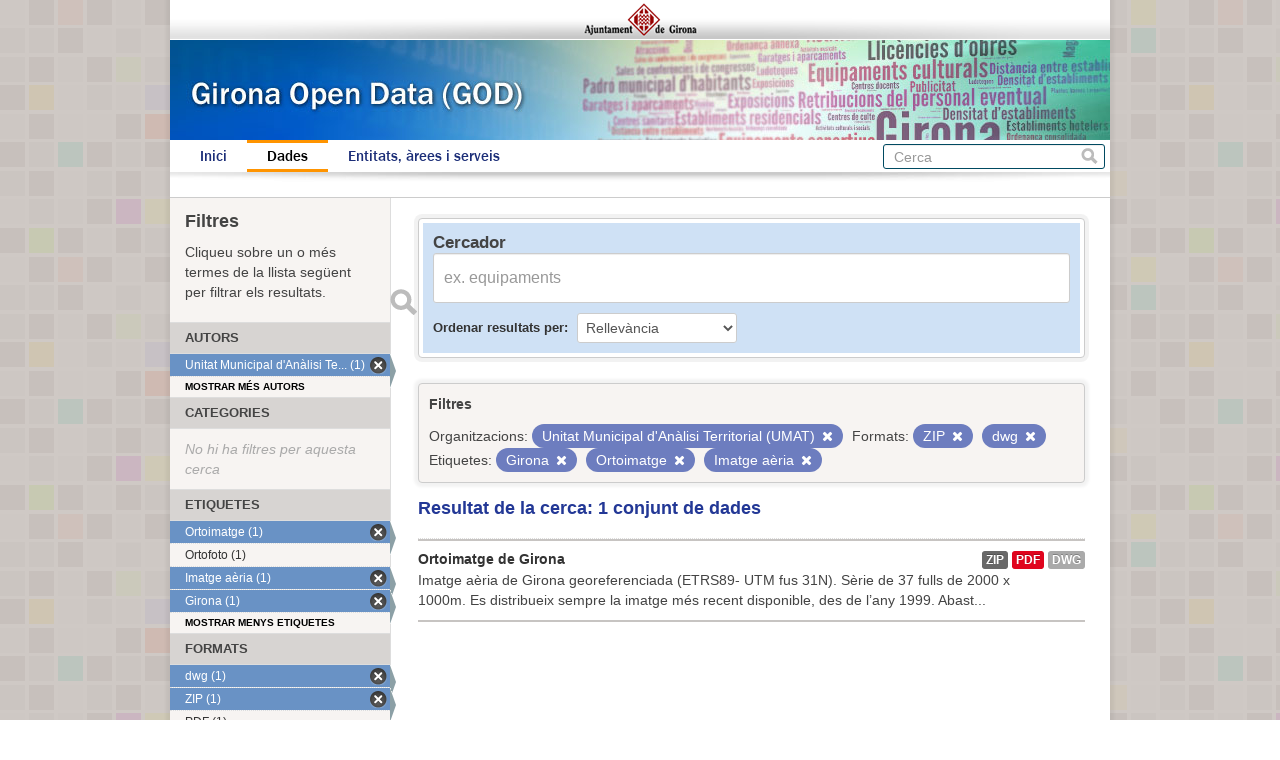

--- FILE ---
content_type: text/html; charset=utf-8
request_url: https://www.girona.cat/opendata/dataset?tags=Girona&res_format=ZIP&tags=Ortoimatge&organization=unitat-municipal-d-analisi-territorial-umat&res_format=dwg&_tags_limit=0&tags=Imatge+a%C3%A8ria
body_size: 3359
content:
<!DOCTYPE html>
<!--[if IE 7]> <html lang="ca" class="ie ie7"> <![endif]-->
<!--[if IE 8]> <html lang="ca" class="ie ie8"> <![endif]-->
<!--[if IE 9]> <html lang="ca" class="ie9"> <![endif]-->
<!--[if gt IE 8]><!--> <html lang="ca"> <!--<![endif]-->
  <head>
    <!--[if lte ie 8]><script type="text/javascript" src="/opendata/fanstatic/vendor/:version:2013-07-11T14:33:39.91/html5.min.js"></script><![endif]-->
<link rel="stylesheet" type="text/css" href="/opendata/fanstatic/vendor/:version:2013-07-11T14:33:39.91/select2/select2.min.css" />
<link rel="stylesheet" type="text/css" href="/opendata/fanstatic/css/:version:2013-07-11T14:33:39.91/main.min.css" />
<!--[if ie 7]><link rel="stylesheet" type="text/css" href="/opendata/fanstatic/vendor/:version:2013-07-11T14:33:39.91/font-awesome/css/font-awesome-ie7.css" /><![endif]-->

    <meta charset="utf-8" />
      <meta name="generator" content="ckan 2.0.1" />
    <title>Cerca un conjunt de dades - Girona Open Data</title>

    
    <link rel="shortcut icon" href="/favicon.ico" />
    
      
      <link rel="stylesheet" href="/opendata/css/ajgirona.css" />
    

    
      
      
    
    
    <script async src="https://www.googletagmanager.com/gtag/js?id=G-DVY0DVRY5L"></script>
    <script>
      window.dataLayer = window.dataLayer || [];
      function gtag(){dataLayer.push(arguments);}
      gtag('js', new Date());

      gtag('config', 'G-DVY0DVRY5L');
    </script>
  </head>

  
  <body data-site-root="https://www.girona.cat/opendata/opendata/" data-locale-root="https://www.girona.cat/opendata/opendata/" data-api-root="http://terra.girona.cat/opendata/">
    <div class="main_container">
    
    


<header class="barra_ajuntament">
</header>

<header class="barra_dades_obertes">
</header>


<header class="masthead">
  
  
  <div class="container">
    
    <hgroup class="header-image">

      
      

    </hgroup>

    <div class="content">

      
        <nav class="section navigation">
          <ul class="nav nav-pills">
            
            <li><a href="/opendata/">Inici</a></li><li class="active"><a href="/opendata/dataset">Dades</a></li><li><a href="/opendata/organization">Entitats, àrees i serveis</a></li>
            
          </ul>
        </nav>
      

      
        <form class="section site-search simple-input" action="/opendata/dataset" method="get">
          <div class="field">
            <label for="field-sitewide-search">Cerca conjunts de dades</label>
            <input id="field-sitewide-search" type="text" name="q" placeholder="Cerca" />
            <button class="btn-search" type="submit">Cerca</button>
          </div>
        </form>
      

    </div>
  </div>
</header>

  
    <div role="main">
      <div id="content" class="container">
        
          
            
            <div class="flash-messages">
              
            </div>
          

          
            <div class="toolbar">
              
                
              
              
                
                  <ol class="breadcrumb">
                    
<!-- Snippet snippets/home_breadcrumb_item.html start -->

<b>Us trobeu a:</b> <li><a href="/opendata/"><span> GOD</span></a></li>
<!-- Snippet snippets/home_breadcrumb_item.html end -->

                    
  <li class="active"><a href="/opendata/dataset">Conjunts de dades</a></li>

                  </ol>
                
              
            </div>
          

          <div class="wrapper">

            
              <div class="btn-group actions">
                
              </div>
            

            
            
            

            
              <div class="primary">
                
                
  <section class="module">
    <div class="module-content">

  <div id="dataset_search">
     <div class="module module-shallow module-narrow module-dark info box">
      <form class="dataset-search clearfix" method="get" data-module="select-switch">
        <h3 class="heading">Cercador</h3>
        <span class="control-group search-giant">
          <input type="text" class="search" name="q" value="" autocomplete="off" placeholder="ex. equipaments" />
          <button type="submit" value="search">Enviar</button>
        </span>

        
<!-- Snippet snippets/sort_by.html start -->

<span class="form-select control-group control-order-by">
  <label for="field-order-by">Ordenar resultats per</label>
  <select id="field-order-by" name="sort">
    <option value="score desc, metadata_modified desc" selected="selected">Rellevància</option>
    <option value="title_string asc">Nom Ascendent</option>
    <option value="title_string desc">Nom Descendent</option>
    <option value="metadata_modified desc">Última modificació</option>
    
  </select>
  <button class="btn js-hide" type="submit">Vés</button>
</span>
<!-- Snippet snippets/sort_by.html end -->


        <span>
            
  
  

  
    
      
  <input type="hidden" name="tags" value="Girona" />

    
  
    
      
  <input type="hidden" name="res_format" value="ZIP" />

    
  
    
      
  <input type="hidden" name="tags" value="Ortoimatge" />

    
  
    
      
  <input type="hidden" name="organization" value="unitat-municipal-d-analisi-territorial-umat" />

    
  
    
      
  <input type="hidden" name="res_format" value="dwg" />

    
  
    
      
  <input type="hidden" name="tags" value="Imatge aèria" />

    
  

          </span>

        <div id="dataset-search-ext"></div>
      </form>
     </div>
  </div>

      <div class="results">
        
        <div class="filter-list">
        <p>Filtres</p>
          
            
            <span class="facet">Organitzacions:</span>
            
              <span class="filtered pill">Unitat Municipal d&#39;Anàlisi Territorial (UMAT)
                <a href="/opendata/dataset?tags=Girona&amp;res_format=ZIP&amp;tags=Ortoimatge&amp;res_format=dwg&amp;_tags_limit=0&amp;tags=Imatge+a%C3%A8ria" class="remove" title="Esborra"><i class="icon-remove"></i></a>
              </span>
            
          
            
            <span class="facet">Formats:</span>
            
              <span class="filtered pill">ZIP
                <a href="/opendata/dataset?tags=Girona&amp;tags=Ortoimatge&amp;organization=unitat-municipal-d-analisi-territorial-umat&amp;res_format=dwg&amp;_tags_limit=0&amp;tags=Imatge+a%C3%A8ria" class="remove" title="Esborra"><i class="icon-remove"></i></a>
              </span>
            
              <span class="filtered pill">dwg
                <a href="/opendata/dataset?tags=Girona&amp;res_format=ZIP&amp;tags=Ortoimatge&amp;organization=unitat-municipal-d-analisi-territorial-umat&amp;_tags_limit=0&amp;tags=Imatge+a%C3%A8ria" class="remove" title="Esborra"><i class="icon-remove"></i></a>
              </span>
            
          
            
            <span class="facet">Etiquetes:</span>
            
              <span class="filtered pill">Girona
                <a href="/opendata/dataset?res_format=ZIP&amp;tags=Ortoimatge&amp;organization=unitat-municipal-d-analisi-territorial-umat&amp;res_format=dwg&amp;_tags_limit=0&amp;tags=Imatge+a%C3%A8ria" class="remove" title="Esborra"><i class="icon-remove"></i></a>
              </span>
            
              <span class="filtered pill">Ortoimatge
                <a href="/opendata/dataset?tags=Girona&amp;res_format=ZIP&amp;organization=unitat-municipal-d-analisi-territorial-umat&amp;res_format=dwg&amp;_tags_limit=0&amp;tags=Imatge+a%C3%A8ria" class="remove" title="Esborra"><i class="icon-remove"></i></a>
              </span>
            
              <span class="filtered pill">Imatge aèria
                <a href="/opendata/dataset?tags=Girona&amp;res_format=ZIP&amp;tags=Ortoimatge&amp;organization=unitat-municipal-d-analisi-territorial-umat&amp;res_format=dwg&amp;_tags_limit=0" class="remove" title="Esborra"><i class="icon-remove"></i></a>
              </span>
            
          
        </div>
        
        <p class="resultats_titol">
<!-- Snippet snippets/search_result_text.html start -->


  
  
  
  

Resultat de la cerca: 1 conjunt de dades
<!-- Snippet snippets/search_result_text.html end -->
</p>
        
      </div>

      
      
<!-- Snippet snippets/package_list.html start -->


  <ul class="dataset-list unstyled">
    
      
<!-- Snippet snippets/package_item.html start -->






<li class="dataset-item" onclick="window.location.href = '/opendata/dataset/ortoimatge-de-girona'">
  
    <div class="dataset-content">
      <h3 class="dataset-heading">
        
        <a href="/opendata/dataset/ortoimatge-de-girona">Ortoimatge de Girona</a>
        
        
<!-- Snippet snippets/popular.html start -->


<!-- Snippet snippets/popular.html end -->

      </h3>
      
      
        <div>Imatge aèria de Girona georeferenciada (ETRS89- UTM fus 31N). Sèrie de 37 fulls de 2000 x 1000m. Es distribueix sempre la imatge més recent disponible, des de l’any 1999. Abast...</div>
      
    </div>
    
      <ul class="dataset-resources unstyled">
        
          <li>
            <a href="/opendata/dataset/ortoimatge-de-girona" class="label" data-format="zip">ZIP</a>
          </li>
        
          <li>
            <a href="/opendata/dataset/ortoimatge-de-girona" class="label" data-format="pdf">PDF</a>
          </li>
        
          <li>
            <a href="/opendata/dataset/ortoimatge-de-girona" class="label" data-format="dwg">dwg</a>
          </li>
        
      </ul>
    
  
</li>
<!-- Snippet snippets/package_item.html end -->

    
  </ul>

<!-- Snippet snippets/package_list.html end -->

    </div>

    
  </section>


              </div>
            

            
              <aside class="secondary">
                
                
<div class="filtres_header"><h2>Filtres</h2><p>Cliqueu sobre un o més termes de la llista següent per filtrar els resultats.</p></div>
  
      
<!-- Snippet snippets/facet_list.html start -->



  <section class="module module-narrow module-shallow">
    <h2 class="module-heading">
      
      Autors
      
    </h2>
    
      <nav>
        <ul class="unstyled nav nav-simple nav-facet">
          
            
            
            
              <li class="nav-item active">
                <a href="/opendata/dataset?tags=Girona&amp;res_format=ZIP&amp;tags=Ortoimatge&amp;res_format=dwg&amp;_tags_limit=0&amp;tags=Imatge+a%C3%A8ria">
                  <span>Unitat Municipal d&#39;Anàlisi Te... (1)</span>
                </a>
              </li>
          
        </ul>
      </nav>
      <p class="module-footer">
        
          <a href="/opendata/dataset?tags=Girona&amp;res_format=ZIP&amp;tags=Ortoimatge&amp;organization=unitat-municipal-d-analisi-territorial-umat&amp;res_format=dwg&amp;_tags_limit=0&amp;tags=Imatge+a%C3%A8ria&amp;_organization_limit=0" class="read-more">

Mostrar més autors

          </a>
        
      </p>
    
  </section>


<!-- Snippet snippets/facet_list.html end -->

  
      
<!-- Snippet snippets/facet_list.html start -->



  <section class="module module-narrow module-shallow">
    <h2 class="module-heading">
      
      Categories
      
    </h2>
    
      <p class="module-content empty">No hi ha filtres per aquesta cerca</p>
    
  </section>


<!-- Snippet snippets/facet_list.html end -->

  
      
<!-- Snippet snippets/facet_list.html start -->



  <section class="module module-narrow module-shallow">
    <h2 class="module-heading">
      
      Etiquetes
      
    </h2>
    
      <nav>
        <ul class="unstyled nav nav-simple nav-facet">
          
            
            
            
              <li class="nav-item active">
                <a href="/opendata/dataset?tags=Girona&amp;res_format=ZIP&amp;organization=unitat-municipal-d-analisi-territorial-umat&amp;res_format=dwg&amp;_tags_limit=0&amp;tags=Imatge+a%C3%A8ria">
                  <span>Ortoimatge (1)</span>
                </a>
              </li>
          
            
            
            
              <li class="nav-item">
                <a href="/opendata/dataset?tags=Girona&amp;res_format=ZIP&amp;tags=Ortoimatge&amp;organization=unitat-municipal-d-analisi-territorial-umat&amp;res_format=dwg&amp;_tags_limit=0&amp;tags=Imatge+a%C3%A8ria&amp;tags=Ortofoto">
                  <span>Ortofoto (1)</span>
                </a>
              </li>
          
            
            
            
              <li class="nav-item active">
                <a href="/opendata/dataset?tags=Girona&amp;res_format=ZIP&amp;tags=Ortoimatge&amp;organization=unitat-municipal-d-analisi-territorial-umat&amp;res_format=dwg&amp;_tags_limit=0">
                  <span>Imatge aèria (1)</span>
                </a>
              </li>
          
            
            
            
              <li class="nav-item active">
                <a href="/opendata/dataset?res_format=ZIP&amp;tags=Ortoimatge&amp;organization=unitat-municipal-d-analisi-territorial-umat&amp;res_format=dwg&amp;_tags_limit=0&amp;tags=Imatge+a%C3%A8ria">
                  <span>Girona (1)</span>
                </a>
              </li>
          
        </ul>
      </nav>
      <p class="module-footer">
        
          <a href="/opendata/dataset?tags=Girona&amp;res_format=ZIP&amp;tags=Ortoimatge&amp;organization=unitat-municipal-d-analisi-territorial-umat&amp;res_format=dwg&amp;tags=Imatge+a%C3%A8ria" class="read-more">

Mostrar menys etiquetes

          </a>
        
      </p>
    
  </section>


<!-- Snippet snippets/facet_list.html end -->

  
      
<!-- Snippet snippets/facet_list.html start -->



  <section class="module module-narrow module-shallow">
    <h2 class="module-heading">
      
      Formats
      
    </h2>
    
      <nav>
        <ul class="unstyled nav nav-simple nav-facet">
          
            
            
            
              <li class="nav-item active">
                <a href="/opendata/dataset?tags=Girona&amp;res_format=ZIP&amp;tags=Ortoimatge&amp;organization=unitat-municipal-d-analisi-territorial-umat&amp;_tags_limit=0&amp;tags=Imatge+a%C3%A8ria">
                  <span>dwg (1)</span>
                </a>
              </li>
          
            
            
            
              <li class="nav-item active">
                <a href="/opendata/dataset?tags=Girona&amp;tags=Ortoimatge&amp;organization=unitat-municipal-d-analisi-territorial-umat&amp;res_format=dwg&amp;_tags_limit=0&amp;tags=Imatge+a%C3%A8ria">
                  <span>ZIP (1)</span>
                </a>
              </li>
          
            
            
            
              <li class="nav-item">
                <a href="/opendata/dataset?tags=Girona&amp;res_format=PDF&amp;res_format=ZIP&amp;tags=Ortoimatge&amp;organization=unitat-municipal-d-analisi-territorial-umat&amp;res_format=dwg&amp;_tags_limit=0&amp;tags=Imatge+a%C3%A8ria">
                  <span>PDF (1)</span>
                </a>
              </li>
          
        </ul>
      </nav>
      <p class="module-footer">
        
          <a href="/opendata/dataset?tags=Girona&amp;res_format=ZIP&amp;tags=Ortoimatge&amp;organization=unitat-municipal-d-analisi-territorial-umat&amp;res_format=dwg&amp;_tags_limit=0&amp;tags=Imatge+a%C3%A8ria&amp;_res_format_limit=0" class="read-more">

Mostrar més formats

          </a>
        
      </p>
    
  </section>


<!-- Snippet snippets/facet_list.html end -->

  
      
<!-- Snippet snippets/facet_list.html start -->





<!-- Snippet snippets/facet_list.html end -->

  

              </aside>
            
          </div>
        
      </div>
    </div>
  
    <div class="peu_pagina">&copy; 2013 Ajuntament de Girona <span>|</span> Pl. del Vi, 1. 17004 GIRONA</div>
  
    
    
    
  
    

      
    </div>
  <script>document.getElementsByTagName('html')[0].className += ' js';</script>
<script type="text/javascript" src="/opendata/fanstatic/vendor/:version:2013-07-11T14:33:39.91/jquery.min.js"></script>
<script type="text/javascript" src="/opendata/fanstatic/vendor/:version:2013-07-11T14:33:39.91/:bundle:bootstrap/js/bootstrap.min.js;jed.min.js;select2/select2.min.js"></script>
<script type="text/javascript" src="/opendata/fanstatic/base/:version:2013-07-11T14:33:39.91/:bundle:plugins/jquery.inherit.min.js;plugins/jquery.proxy-all.min.js;plugins/jquery.url-helpers.min.js;plugins/jquery.date-helpers.min.js;plugins/jquery.slug.min.js;plugins/jquery.slug-preview.min.js;plugins/jquery.truncator.min.js;plugins/jquery.form-warning.min.js;sandbox.min.js;module.min.js;pubsub.min.js;client.min.js;notify.min.js;i18n.min.js;main.min.js;modules/select-switch.min.js;modules/slug-preview.min.js;modules/basic-form.min.js;modules/confirm-action.min.js;modules/api-info.min.js;modules/autocomplete.min.js;modules/custom-fields.min.js;modules/related-item.min.js;modules/data-viewer.min.js;modules/resource-form.min.js;modules/resource-upload-field.min.js;modules/follow.min.js;modules/activity-stream.min.js;modules/dashboard.min.js;modules/table-toggle-more.min.js"></script></body>
</html>